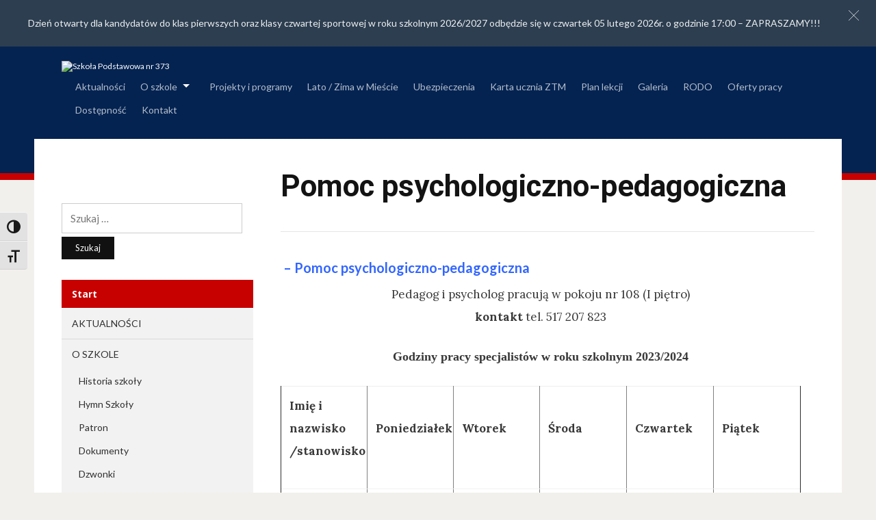

--- FILE ---
content_type: text/html; charset=UTF-8
request_url: http://sp373.srv.pl/o-szkole/pomoc-psychologiczno-pedagogiczna/
body_size: 13363
content:
<!DOCTYPE html>
<html lang="pl-PL">
<head>
<meta charset="UTF-8">
<meta name="viewport" content="width=device-width, initial-scale=1">
<link rel="profile" href="http://gmpg.org/xfn/11">

<title>Pomoc psychologiczno-pedagogiczna &#8211; Szkoła Podstawowa nr 373</title>
<meta name='robots' content='max-image-preview:large' />
<link rel='dns-prefetch' href='//fonts.googleapis.com' />
<link rel="alternate" type="application/rss+xml" title="Szkoła Podstawowa nr 373 &raquo; Kanał z wpisami" href="https://sp373.srv.pl/feed/" />
<link rel="alternate" type="application/rss+xml" title="Szkoła Podstawowa nr 373 &raquo; Kanał z komentarzami" href="https://sp373.srv.pl/comments/feed/" />
<link rel="alternate" title="oEmbed (JSON)" type="application/json+oembed" href="https://sp373.srv.pl/wp-json/oembed/1.0/embed?url=https%3A%2F%2Fsp373.srv.pl%2Fo-szkole%2Fpomoc-psychologiczno-pedagogiczna%2F" />
<link rel="alternate" title="oEmbed (XML)" type="text/xml+oembed" href="https://sp373.srv.pl/wp-json/oembed/1.0/embed?url=https%3A%2F%2Fsp373.srv.pl%2Fo-szkole%2Fpomoc-psychologiczno-pedagogiczna%2F&#038;format=xml" />
<style id='wp-img-auto-sizes-contain-inline-css' type='text/css'>
img:is([sizes=auto i],[sizes^="auto," i]){contain-intrinsic-size:3000px 1500px}
/*# sourceURL=wp-img-auto-sizes-contain-inline-css */
</style>
<style id='wp-emoji-styles-inline-css' type='text/css'>

	img.wp-smiley, img.emoji {
		display: inline !important;
		border: none !important;
		box-shadow: none !important;
		height: 1em !important;
		width: 1em !important;
		margin: 0 0.07em !important;
		vertical-align: -0.1em !important;
		background: none !important;
		padding: 0 !important;
	}
/*# sourceURL=wp-emoji-styles-inline-css */
</style>
<style id='classic-theme-styles-inline-css' type='text/css'>
/*! This file is auto-generated */
.wp-block-button__link{color:#fff;background-color:#32373c;border-radius:9999px;box-shadow:none;text-decoration:none;padding:calc(.667em + 2px) calc(1.333em + 2px);font-size:1.125em}.wp-block-file__button{background:#32373c;color:#fff;text-decoration:none}
/*# sourceURL=/wp-includes/css/classic-themes.min.css */
</style>
<link rel='stylesheet' id='hashabr-block-style-css' href='http://sp373.srv.pl/wp-content/plugins/hashbar-wp-notification-bar/assets/css/block-style-index.css?ver=1.8.0' type='text/css' media='all' />
<link rel='stylesheet' id='hashbar-frontend-css' href='http://sp373.srv.pl/wp-content/plugins/hashbar-wp-notification-bar/assets/css/frontend.css?ver=1.8.0' type='text/css' media='all' />
<link rel='stylesheet' id='ditty-news-ticker-font-css' href='http://sp373.srv.pl/wp-content/plugins/ditty-news-ticker/legacy/inc/static/libs/fontastic/styles.css?ver=3.1.63' type='text/css' media='all' />
<link rel='stylesheet' id='ditty-news-ticker-css' href='http://sp373.srv.pl/wp-content/plugins/ditty-news-ticker/legacy/inc/static/css/style.css?ver=3.1.63' type='text/css' media='all' />
<link rel='stylesheet' id='ditty-displays-css' href='http://sp373.srv.pl/wp-content/plugins/ditty-news-ticker/assets/build/dittyDisplays.css?ver=3.1.63' type='text/css' media='all' />
<link rel='stylesheet' id='ditty-fontawesome-css' href='http://sp373.srv.pl/wp-content/plugins/ditty-news-ticker/includes/libs/fontawesome-6.4.0/css/all.css?ver=6.4.0' type='text/css' media='' />
<link rel='stylesheet' id='pgc-simply-gallery-plugin-lightbox-style-css' href='http://sp373.srv.pl/wp-content/plugins/simply-gallery-block/plugins/pgc_sgb_lightbox.min.style.css?ver=3.3.2' type='text/css' media='all' />
<link rel='stylesheet' id='ui-font-css' href='http://sp373.srv.pl/wp-content/plugins/wp-accessibility/toolbar/fonts/css/a11y-toolbar.css?ver=2.2.6' type='text/css' media='all' />
<link rel='stylesheet' id='wpa-toolbar-css' href='http://sp373.srv.pl/wp-content/plugins/wp-accessibility/toolbar/css/a11y.css?ver=2.2.6' type='text/css' media='all' />
<link rel='stylesheet' id='ui-fontsize.css-css' href='http://sp373.srv.pl/wp-content/plugins/wp-accessibility/toolbar/css/a11y-fontsize.css?ver=2.2.6' type='text/css' media='all' />
<style id='ui-fontsize.css-inline-css' type='text/css'>
html { --wpa-font-size: clamp( 24px, 1.5rem, 36px ); --wpa-h1-size : clamp( 48px, 3rem, 72px ); --wpa-h2-size : clamp( 40px, 2.5rem, 60px ); --wpa-h3-size : clamp( 32px, 2rem, 48px ); --wpa-h4-size : clamp( 28px, 1.75rem, 42px ); --wpa-sub-list-size: 1.1em; --wpa-sub-sub-list-size: 1em; } 
/*# sourceURL=ui-fontsize.css-inline-css */
</style>
<link rel='stylesheet' id='wpa-style-css' href='http://sp373.srv.pl/wp-content/plugins/wp-accessibility/css/wpa-style.css?ver=2.2.6' type='text/css' media='all' />
<style id='wpa-style-inline-css' type='text/css'>
:root { --admin-bar-top : 7px; }
/*# sourceURL=wpa-style-inline-css */
</style>
<link rel='stylesheet' id='edupress-style-css' href='http://sp373.srv.pl/wp-content/themes/edupress/style.css?ver=6.9' type='text/css' media='all' />
<link rel='stylesheet' id='genericons-css' href='http://sp373.srv.pl/wp-content/themes/edupress/genericons/genericons.css?ver=3.3.1' type='text/css' media='all' />
<link rel='stylesheet' id='edupress-webfonts-css' href='//fonts.googleapis.com/css?family=Roboto%3A400%2C700%7CLato%3A400%2C400i%2C700%2C700i%7CLora%3A400%2C400i%2C700%2C700i%7COpen+Sans%3A400%2C700&#038;subset=latin%2Clatin-ext' type='text/css' media='all' />
<link rel='stylesheet' id='tablepress-default-css' href='http://sp373.srv.pl/wp-content/plugins/tablepress/css/build/default.css?ver=3.2.6' type='text/css' media='all' />
<script type="text/javascript" src="http://sp373.srv.pl/wp-includes/js/jquery/jquery.min.js?ver=3.7.1" id="jquery-core-js"></script>
<script type="text/javascript" src="http://sp373.srv.pl/wp-includes/js/jquery/jquery-migrate.min.js?ver=3.4.1" id="jquery-migrate-js"></script>
<script type="text/javascript" id="hashbar-frontend-js-extra">
/* <![CDATA[ */
var hashbar_localize = {"dont_show_bar_after_close":"","notification_display_time":"400","bar_keep_closed":"","cookies_expire_time":"","cookies_expire_type":""};
//# sourceURL=hashbar-frontend-js-extra
/* ]]> */
</script>
<script type="text/javascript" src="http://sp373.srv.pl/wp-content/plugins/hashbar-wp-notification-bar/assets/js/frontend.js?ver=1.8.0" id="hashbar-frontend-js"></script>
<script type="text/javascript" src="http://sp373.srv.pl/wp-content/plugins/hashbar-wp-notification-bar/assets/js/js.cookie.min.js?ver=1.8.0" id="js-cookie-js"></script>
<script type="text/javascript" src="http://sp373.srv.pl/wp-content/themes/edupress/js/jquery.slicknav.min.js" id="jquery-slicknav-js"></script>
<script type="text/javascript" src="http://sp373.srv.pl/wp-content/themes/edupress/js/superfish.min.js" id="jquery-superfish-js"></script>
<script type="text/javascript" src="http://sp373.srv.pl/wp-content/themes/edupress/js/jquery.flexslider.js" id="jquery-flexslider-js"></script>
<link rel="https://api.w.org/" href="https://sp373.srv.pl/wp-json/" /><link rel="alternate" title="JSON" type="application/json" href="https://sp373.srv.pl/wp-json/wp/v2/pages/106" /><link rel="EditURI" type="application/rsd+xml" title="RSD" href="https://sp373.srv.pl/xmlrpc.php?rsd" />
<meta name="generator" content="WordPress 6.9" />
<link rel="canonical" href="https://sp373.srv.pl/o-szkole/pomoc-psychologiczno-pedagogiczna/" />
<link rel='shortlink' href='https://sp373.srv.pl/?p=106' />
<style>charset="utf-8"</style><style>

/* CSS added by Hide Metadata Plugin */

.entry-meta .byline,
			.entry-meta .by-author,
			.entry-header .entry-meta > span.byline,
			.entry-meta .author.vcard {
				display: none;
			}</style>
<noscript><style>.simply-gallery-amp{ display: block !important; }</style></noscript><noscript><style>.sgb-preloader{ display: none !important; }</style></noscript><style id='global-styles-inline-css' type='text/css'>
:root{--wp--preset--aspect-ratio--square: 1;--wp--preset--aspect-ratio--4-3: 4/3;--wp--preset--aspect-ratio--3-4: 3/4;--wp--preset--aspect-ratio--3-2: 3/2;--wp--preset--aspect-ratio--2-3: 2/3;--wp--preset--aspect-ratio--16-9: 16/9;--wp--preset--aspect-ratio--9-16: 9/16;--wp--preset--color--black: #000000;--wp--preset--color--cyan-bluish-gray: #abb8c3;--wp--preset--color--white: #ffffff;--wp--preset--color--pale-pink: #f78da7;--wp--preset--color--vivid-red: #cf2e2e;--wp--preset--color--luminous-vivid-orange: #ff6900;--wp--preset--color--luminous-vivid-amber: #fcb900;--wp--preset--color--light-green-cyan: #7bdcb5;--wp--preset--color--vivid-green-cyan: #00d084;--wp--preset--color--pale-cyan-blue: #8ed1fc;--wp--preset--color--vivid-cyan-blue: #0693e3;--wp--preset--color--vivid-purple: #9b51e0;--wp--preset--gradient--vivid-cyan-blue-to-vivid-purple: linear-gradient(135deg,rgb(6,147,227) 0%,rgb(155,81,224) 100%);--wp--preset--gradient--light-green-cyan-to-vivid-green-cyan: linear-gradient(135deg,rgb(122,220,180) 0%,rgb(0,208,130) 100%);--wp--preset--gradient--luminous-vivid-amber-to-luminous-vivid-orange: linear-gradient(135deg,rgb(252,185,0) 0%,rgb(255,105,0) 100%);--wp--preset--gradient--luminous-vivid-orange-to-vivid-red: linear-gradient(135deg,rgb(255,105,0) 0%,rgb(207,46,46) 100%);--wp--preset--gradient--very-light-gray-to-cyan-bluish-gray: linear-gradient(135deg,rgb(238,238,238) 0%,rgb(169,184,195) 100%);--wp--preset--gradient--cool-to-warm-spectrum: linear-gradient(135deg,rgb(74,234,220) 0%,rgb(151,120,209) 20%,rgb(207,42,186) 40%,rgb(238,44,130) 60%,rgb(251,105,98) 80%,rgb(254,248,76) 100%);--wp--preset--gradient--blush-light-purple: linear-gradient(135deg,rgb(255,206,236) 0%,rgb(152,150,240) 100%);--wp--preset--gradient--blush-bordeaux: linear-gradient(135deg,rgb(254,205,165) 0%,rgb(254,45,45) 50%,rgb(107,0,62) 100%);--wp--preset--gradient--luminous-dusk: linear-gradient(135deg,rgb(255,203,112) 0%,rgb(199,81,192) 50%,rgb(65,88,208) 100%);--wp--preset--gradient--pale-ocean: linear-gradient(135deg,rgb(255,245,203) 0%,rgb(182,227,212) 50%,rgb(51,167,181) 100%);--wp--preset--gradient--electric-grass: linear-gradient(135deg,rgb(202,248,128) 0%,rgb(113,206,126) 100%);--wp--preset--gradient--midnight: linear-gradient(135deg,rgb(2,3,129) 0%,rgb(40,116,252) 100%);--wp--preset--font-size--small: 13px;--wp--preset--font-size--medium: 20px;--wp--preset--font-size--large: 36px;--wp--preset--font-size--x-large: 42px;--wp--preset--spacing--20: 0.44rem;--wp--preset--spacing--30: 0.67rem;--wp--preset--spacing--40: 1rem;--wp--preset--spacing--50: 1.5rem;--wp--preset--spacing--60: 2.25rem;--wp--preset--spacing--70: 3.38rem;--wp--preset--spacing--80: 5.06rem;--wp--preset--shadow--natural: 6px 6px 9px rgba(0, 0, 0, 0.2);--wp--preset--shadow--deep: 12px 12px 50px rgba(0, 0, 0, 0.4);--wp--preset--shadow--sharp: 6px 6px 0px rgba(0, 0, 0, 0.2);--wp--preset--shadow--outlined: 6px 6px 0px -3px rgb(255, 255, 255), 6px 6px rgb(0, 0, 0);--wp--preset--shadow--crisp: 6px 6px 0px rgb(0, 0, 0);}:where(.is-layout-flex){gap: 0.5em;}:where(.is-layout-grid){gap: 0.5em;}body .is-layout-flex{display: flex;}.is-layout-flex{flex-wrap: wrap;align-items: center;}.is-layout-flex > :is(*, div){margin: 0;}body .is-layout-grid{display: grid;}.is-layout-grid > :is(*, div){margin: 0;}:where(.wp-block-columns.is-layout-flex){gap: 2em;}:where(.wp-block-columns.is-layout-grid){gap: 2em;}:where(.wp-block-post-template.is-layout-flex){gap: 1.25em;}:where(.wp-block-post-template.is-layout-grid){gap: 1.25em;}.has-black-color{color: var(--wp--preset--color--black) !important;}.has-cyan-bluish-gray-color{color: var(--wp--preset--color--cyan-bluish-gray) !important;}.has-white-color{color: var(--wp--preset--color--white) !important;}.has-pale-pink-color{color: var(--wp--preset--color--pale-pink) !important;}.has-vivid-red-color{color: var(--wp--preset--color--vivid-red) !important;}.has-luminous-vivid-orange-color{color: var(--wp--preset--color--luminous-vivid-orange) !important;}.has-luminous-vivid-amber-color{color: var(--wp--preset--color--luminous-vivid-amber) !important;}.has-light-green-cyan-color{color: var(--wp--preset--color--light-green-cyan) !important;}.has-vivid-green-cyan-color{color: var(--wp--preset--color--vivid-green-cyan) !important;}.has-pale-cyan-blue-color{color: var(--wp--preset--color--pale-cyan-blue) !important;}.has-vivid-cyan-blue-color{color: var(--wp--preset--color--vivid-cyan-blue) !important;}.has-vivid-purple-color{color: var(--wp--preset--color--vivid-purple) !important;}.has-black-background-color{background-color: var(--wp--preset--color--black) !important;}.has-cyan-bluish-gray-background-color{background-color: var(--wp--preset--color--cyan-bluish-gray) !important;}.has-white-background-color{background-color: var(--wp--preset--color--white) !important;}.has-pale-pink-background-color{background-color: var(--wp--preset--color--pale-pink) !important;}.has-vivid-red-background-color{background-color: var(--wp--preset--color--vivid-red) !important;}.has-luminous-vivid-orange-background-color{background-color: var(--wp--preset--color--luminous-vivid-orange) !important;}.has-luminous-vivid-amber-background-color{background-color: var(--wp--preset--color--luminous-vivid-amber) !important;}.has-light-green-cyan-background-color{background-color: var(--wp--preset--color--light-green-cyan) !important;}.has-vivid-green-cyan-background-color{background-color: var(--wp--preset--color--vivid-green-cyan) !important;}.has-pale-cyan-blue-background-color{background-color: var(--wp--preset--color--pale-cyan-blue) !important;}.has-vivid-cyan-blue-background-color{background-color: var(--wp--preset--color--vivid-cyan-blue) !important;}.has-vivid-purple-background-color{background-color: var(--wp--preset--color--vivid-purple) !important;}.has-black-border-color{border-color: var(--wp--preset--color--black) !important;}.has-cyan-bluish-gray-border-color{border-color: var(--wp--preset--color--cyan-bluish-gray) !important;}.has-white-border-color{border-color: var(--wp--preset--color--white) !important;}.has-pale-pink-border-color{border-color: var(--wp--preset--color--pale-pink) !important;}.has-vivid-red-border-color{border-color: var(--wp--preset--color--vivid-red) !important;}.has-luminous-vivid-orange-border-color{border-color: var(--wp--preset--color--luminous-vivid-orange) !important;}.has-luminous-vivid-amber-border-color{border-color: var(--wp--preset--color--luminous-vivid-amber) !important;}.has-light-green-cyan-border-color{border-color: var(--wp--preset--color--light-green-cyan) !important;}.has-vivid-green-cyan-border-color{border-color: var(--wp--preset--color--vivid-green-cyan) !important;}.has-pale-cyan-blue-border-color{border-color: var(--wp--preset--color--pale-cyan-blue) !important;}.has-vivid-cyan-blue-border-color{border-color: var(--wp--preset--color--vivid-cyan-blue) !important;}.has-vivid-purple-border-color{border-color: var(--wp--preset--color--vivid-purple) !important;}.has-vivid-cyan-blue-to-vivid-purple-gradient-background{background: var(--wp--preset--gradient--vivid-cyan-blue-to-vivid-purple) !important;}.has-light-green-cyan-to-vivid-green-cyan-gradient-background{background: var(--wp--preset--gradient--light-green-cyan-to-vivid-green-cyan) !important;}.has-luminous-vivid-amber-to-luminous-vivid-orange-gradient-background{background: var(--wp--preset--gradient--luminous-vivid-amber-to-luminous-vivid-orange) !important;}.has-luminous-vivid-orange-to-vivid-red-gradient-background{background: var(--wp--preset--gradient--luminous-vivid-orange-to-vivid-red) !important;}.has-very-light-gray-to-cyan-bluish-gray-gradient-background{background: var(--wp--preset--gradient--very-light-gray-to-cyan-bluish-gray) !important;}.has-cool-to-warm-spectrum-gradient-background{background: var(--wp--preset--gradient--cool-to-warm-spectrum) !important;}.has-blush-light-purple-gradient-background{background: var(--wp--preset--gradient--blush-light-purple) !important;}.has-blush-bordeaux-gradient-background{background: var(--wp--preset--gradient--blush-bordeaux) !important;}.has-luminous-dusk-gradient-background{background: var(--wp--preset--gradient--luminous-dusk) !important;}.has-pale-ocean-gradient-background{background: var(--wp--preset--gradient--pale-ocean) !important;}.has-electric-grass-gradient-background{background: var(--wp--preset--gradient--electric-grass) !important;}.has-midnight-gradient-background{background: var(--wp--preset--gradient--midnight) !important;}.has-small-font-size{font-size: var(--wp--preset--font-size--small) !important;}.has-medium-font-size{font-size: var(--wp--preset--font-size--medium) !important;}.has-large-font-size{font-size: var(--wp--preset--font-size--large) !important;}.has-x-large-font-size{font-size: var(--wp--preset--font-size--x-large) !important;}
/*# sourceURL=global-styles-inline-css */
</style>
</head>

<body class="wp-singular page-template-default page page-id-106 page-child parent-pageid-11 wp-custom-logo wp-theme-edupress group-blog comments-closed">

<div id="container">

	<a class="skip-link screen-reader-text" href="#site-main">Skip to content</a>
	<header class="site-header clearfix" role="banner">
	
		<div class="wrapper wrapper-header clearfix">

			<div id="site-header-main">
			
				<div class="site-branding clearfix">
					<a href="https://sp373.srv.pl/" class="custom-logo-link" rel="home"><img width="1874" height="540" src="https://sp373.srv.pl/wp-content/uploads/2018/04/373LOGO_CYTAT_2.jpg" class="custom-logo" alt="Szkoła Podstawowa nr 373" decoding="async" fetchpriority="high" srcset="https://sp373.srv.pl/wp-content/uploads/2018/04/373LOGO_CYTAT_2.jpg 1874w, https://sp373.srv.pl/wp-content/uploads/2018/04/373LOGO_CYTAT_2-300x86.jpg 300w, https://sp373.srv.pl/wp-content/uploads/2018/04/373LOGO_CYTAT_2-768x221.jpg 768w, https://sp373.srv.pl/wp-content/uploads/2018/04/373LOGO_CYTAT_2-1024x295.jpg 1024w" sizes="(max-width: 1874px) 100vw, 1874px" /></a>				</div><!-- .site-branding -->
	
					
			</div><!-- #site-header-main -->

	        	        <div id="site-header-navigation">
	
		        <div class="navbar-header">

					<div id="menu-main-slick" class="menu-start-container"><ul id="menu-slide-in" class="menu"><li id="menu-item-75" class="menu-item menu-item-type-taxonomy menu-item-object-category menu-item-75"><a href="https://sp373.srv.pl/category/aktualnosci/">Aktualności</a></li>
<li id="menu-item-21" class="menu-item menu-item-type-post_type menu-item-object-page current-page-ancestor current-menu-ancestor current-menu-parent current-page-parent current_page_parent current_page_ancestor menu-item-has-children menu-item-21"><a href="https://sp373.srv.pl/o-szkole/">O szkole</a>
<ul class="sub-menu">
	<li id="menu-item-22" class="menu-item menu-item-type-post_type menu-item-object-page menu-item-22"><a href="https://sp373.srv.pl/o-szkole/historia-szkoly/">Historia szkoły</a></li>
	<li id="menu-item-10121" class="menu-item menu-item-type-post_type menu-item-object-page menu-item-10121"><a href="https://sp373.srv.pl/hymn-szkoly/">Hymn Szkoły</a></li>
	<li id="menu-item-33" class="menu-item menu-item-type-post_type menu-item-object-page menu-item-33"><a href="https://sp373.srv.pl/o-szkole/patron/">Patron</a></li>
	<li id="menu-item-71" class="menu-item menu-item-type-post_type menu-item-object-page menu-item-71"><a href="https://sp373.srv.pl/o-szkole/dokumenty/">Dokumenty</a></li>
	<li id="menu-item-70" class="menu-item menu-item-type-post_type menu-item-object-page menu-item-70"><a href="https://sp373.srv.pl/o-szkole/dzwonki/">Dzwonki</a></li>
	<li id="menu-item-69" class="menu-item menu-item-type-post_type menu-item-object-page menu-item-69"><a href="https://sp373.srv.pl/o-szkole/stolowka/">Stołówka</a></li>
	<li id="menu-item-140" class="menu-item menu-item-type-post_type menu-item-object-page menu-item-140"><a href="https://sp373.srv.pl/o-szkole/biblioteka/">Biblioteka</a></li>
	<li id="menu-item-7216" class="menu-item menu-item-type-post_type menu-item-object-page menu-item-7216"><a href="https://sp373.srv.pl/boisko/">Boisko</a></li>
	<li id="menu-item-143" class="menu-item menu-item-type-post_type menu-item-object-page menu-item-143"><a href="https://sp373.srv.pl/o-szkole/zajecia-pozalekcyjne/">Zajęcia pozalekcyjne</a></li>
	<li id="menu-item-141" class="menu-item menu-item-type-post_type menu-item-object-page current-menu-item page_item page-item-106 current_page_item menu-item-141"><a href="https://sp373.srv.pl/o-szkole/pomoc-psychologiczno-pedagogiczna/" aria-current="page">Pomoc psychologiczno-pedagogiczna</a></li>
	<li id="menu-item-10145" class="menu-item menu-item-type-post_type menu-item-object-page menu-item-10145"><a href="https://sp373.srv.pl/kadra-pedagogiczna-2025-2026/">Kadra pedagogiczna 2025/2026</a></li>
	<li id="menu-item-10142" class="menu-item menu-item-type-post_type menu-item-object-page menu-item-10142"><a href="https://sp373.srv.pl/wychowawcy-w-roku-szkolnym-2025-2026/">Wychowawcy w roku szkolnym 2025/2026</a></li>
	<li id="menu-item-10137" class="menu-item menu-item-type-post_type menu-item-object-page menu-item-10137"><a href="https://sp373.srv.pl/kalendarz-roku-szkolnego-2025-2026/">Kalendarz roku szkolnego 2025/2026</a></li>
	<li id="menu-item-10140" class="menu-item menu-item-type-post_type menu-item-object-page menu-item-10140"><a href="https://sp373.srv.pl/terminarz-spotkan-z-rodzicami-2025-2026/">Terminarz spotkań z Rodzicami 2025/2026</a></li>
</ul>
</li>
<li id="menu-item-142" class="menu-item menu-item-type-post_type menu-item-object-page menu-item-142"><a href="https://sp373.srv.pl/o-szkole/projekty-i-programy/">Projekty i programy</a></li>
<li id="menu-item-944" class="menu-item menu-item-type-taxonomy menu-item-object-category menu-item-944"><a href="https://sp373.srv.pl/category/lato-zima-w-miescie/">Lato / Zima w Mieście</a></li>
<li id="menu-item-10132" class="menu-item menu-item-type-post_type menu-item-object-page menu-item-10132"><a href="https://sp373.srv.pl/o-szkole/ubezpieczenia-na-rok-szkolny-2024-2025/">Ubezpieczenia</a></li>
<li id="menu-item-5927" class="menu-item menu-item-type-post_type menu-item-object-page menu-item-5927"><a href="https://sp373.srv.pl/karta-ucznia/">Karta ucznia ZTM</a></li>
<li id="menu-item-99" class="menu-item menu-item-type-custom menu-item-object-custom menu-item-99"><a target="_blank" href="http://gim18.edupage.org/timetable/">Plan lekcji</a></li>
<li id="menu-item-44" class="menu-item menu-item-type-custom menu-item-object-custom menu-item-44"><a target="_blank" href="https://sp373.srv.pl/galeria/">Galeria</a></li>
<li id="menu-item-1527" class="menu-item menu-item-type-post_type menu-item-object-page menu-item-1527"><a href="https://sp373.srv.pl/rodo/">RODO</a></li>
<li id="menu-item-6746" class="menu-item menu-item-type-post_type menu-item-object-page menu-item-6746"><a href="https://sp373.srv.pl/oferty-pracy/">Oferty pracy</a></li>
<li id="menu-item-8812" class="menu-item menu-item-type-post_type menu-item-object-page menu-item-8812"><a href="https://sp373.srv.pl/dostepnosc/">Dostępność</a></li>
<li id="menu-item-32" class="menu-item menu-item-type-post_type menu-item-object-page menu-item-32"><a href="https://sp373.srv.pl/kontakt/">Kontakt</a></li>
</ul></div>
		        </div><!-- .navbar-header -->
		
				<nav id="menu-main" role="navigation">
					<ul id="menu-main-menu" class="navbar-nav dropdown sf-menu clearfix"><li class="menu-item menu-item-type-taxonomy menu-item-object-category menu-item-75"><a href="https://sp373.srv.pl/category/aktualnosci/">Aktualności</a></li>
<li class="menu-item menu-item-type-post_type menu-item-object-page current-page-ancestor current-menu-ancestor current-menu-parent current-page-parent current_page_parent current_page_ancestor menu-item-has-children menu-item-21"><a href="https://sp373.srv.pl/o-szkole/">O szkole</a>
<ul class="sub-menu">
	<li class="menu-item menu-item-type-post_type menu-item-object-page menu-item-22"><a href="https://sp373.srv.pl/o-szkole/historia-szkoly/">Historia szkoły</a></li>
	<li class="menu-item menu-item-type-post_type menu-item-object-page menu-item-10121"><a href="https://sp373.srv.pl/hymn-szkoly/">Hymn Szkoły</a></li>
	<li class="menu-item menu-item-type-post_type menu-item-object-page menu-item-33"><a href="https://sp373.srv.pl/o-szkole/patron/">Patron</a></li>
	<li class="menu-item menu-item-type-post_type menu-item-object-page menu-item-71"><a href="https://sp373.srv.pl/o-szkole/dokumenty/">Dokumenty</a></li>
	<li class="menu-item menu-item-type-post_type menu-item-object-page menu-item-70"><a href="https://sp373.srv.pl/o-szkole/dzwonki/">Dzwonki</a></li>
	<li class="menu-item menu-item-type-post_type menu-item-object-page menu-item-69"><a href="https://sp373.srv.pl/o-szkole/stolowka/">Stołówka</a></li>
	<li class="menu-item menu-item-type-post_type menu-item-object-page menu-item-140"><a href="https://sp373.srv.pl/o-szkole/biblioteka/">Biblioteka</a></li>
	<li class="menu-item menu-item-type-post_type menu-item-object-page menu-item-7216"><a href="https://sp373.srv.pl/boisko/">Boisko</a></li>
	<li class="menu-item menu-item-type-post_type menu-item-object-page menu-item-143"><a href="https://sp373.srv.pl/o-szkole/zajecia-pozalekcyjne/">Zajęcia pozalekcyjne</a></li>
	<li class="menu-item menu-item-type-post_type menu-item-object-page current-menu-item page_item page-item-106 current_page_item menu-item-141"><a href="https://sp373.srv.pl/o-szkole/pomoc-psychologiczno-pedagogiczna/" aria-current="page">Pomoc psychologiczno-pedagogiczna</a></li>
	<li class="menu-item menu-item-type-post_type menu-item-object-page menu-item-10145"><a href="https://sp373.srv.pl/kadra-pedagogiczna-2025-2026/">Kadra pedagogiczna 2025/2026</a></li>
	<li class="menu-item menu-item-type-post_type menu-item-object-page menu-item-10142"><a href="https://sp373.srv.pl/wychowawcy-w-roku-szkolnym-2025-2026/">Wychowawcy w roku szkolnym 2025/2026</a></li>
	<li class="menu-item menu-item-type-post_type menu-item-object-page menu-item-10137"><a href="https://sp373.srv.pl/kalendarz-roku-szkolnego-2025-2026/">Kalendarz roku szkolnego 2025/2026</a></li>
	<li class="menu-item menu-item-type-post_type menu-item-object-page menu-item-10140"><a href="https://sp373.srv.pl/terminarz-spotkan-z-rodzicami-2025-2026/">Terminarz spotkań z Rodzicami 2025/2026</a></li>
</ul>
</li>
<li class="menu-item menu-item-type-post_type menu-item-object-page menu-item-142"><a href="https://sp373.srv.pl/o-szkole/projekty-i-programy/">Projekty i programy</a></li>
<li class="menu-item menu-item-type-taxonomy menu-item-object-category menu-item-944"><a href="https://sp373.srv.pl/category/lato-zima-w-miescie/">Lato / Zima w Mieście</a></li>
<li class="menu-item menu-item-type-post_type menu-item-object-page menu-item-10132"><a href="https://sp373.srv.pl/o-szkole/ubezpieczenia-na-rok-szkolny-2024-2025/">Ubezpieczenia</a></li>
<li class="menu-item menu-item-type-post_type menu-item-object-page menu-item-5927"><a href="https://sp373.srv.pl/karta-ucznia/">Karta ucznia ZTM</a></li>
<li class="menu-item menu-item-type-custom menu-item-object-custom menu-item-99"><a target="_blank" href="http://gim18.edupage.org/timetable/">Plan lekcji</a></li>
<li class="menu-item menu-item-type-custom menu-item-object-custom menu-item-44"><a target="_blank" href="https://sp373.srv.pl/galeria/">Galeria</a></li>
<li class="menu-item menu-item-type-post_type menu-item-object-page menu-item-1527"><a href="https://sp373.srv.pl/rodo/">RODO</a></li>
<li class="menu-item menu-item-type-post_type menu-item-object-page menu-item-6746"><a href="https://sp373.srv.pl/oferty-pracy/">Oferty pracy</a></li>
<li class="menu-item menu-item-type-post_type menu-item-object-page menu-item-8812"><a href="https://sp373.srv.pl/dostepnosc/">Dostępność</a></li>
<li class="menu-item menu-item-type-post_type menu-item-object-page menu-item-32"><a href="https://sp373.srv.pl/kontakt/">Kontakt</a></li>
</ul>				</nav><!-- #menu-main -->
				<!--
							-->
			</div><!-- #site-header-navigation -->
						
		</div><!-- .wrapper .wrapper-header .clearfix -->

	</header><!-- .site-header -->
	<div id="site-main" class="content-home">

		<div class="wrapper wrapper-main clearfix">
		
			<div class="wrapper-frame clearfix">
			
				<main id="site-content" class="site-main" role="main">
				
										
					<div class="site-content-wrapper clearfix">
	
						
						
<article id="post-106" class="post-106 page type-page status-publish hentry">

	<header class="ilovewp-page-intro ilovewp-page-inner">
		<h1 class="title-page">Pomoc psychologiczno-pedagogiczna</h1>
	</header><!-- .ilovewp-page-intro -->

	<div class="post-single clearfix">

		<h4><span style="color: #3366ff;"><em> </em></span><strong><span style="color: #3366ff;">&#8211; Pomoc psychologiczno-pedagogiczna</span><br />
</strong></h4>
<p style="text-align: center;">Pedagog i psycholog pracują w pokoju nr 108 (I piętro)<br />
<strong>kontakt</strong> tel. 517 207 823</p>
<p align="center"><span style="font-family: Times New Roman, serif;"><span style="font-size: large;"><b>Godziny pracy specjalistów w roku szkolnym 2023/2024</b></span></span></p>
<table border="1" cellspacing="0" cellpadding="7">
<tbody>
<tr >
<td>
<p ><b>Imię i nazwisko /stanowisko</b></p>
</td>
<td>
<p ><b>Poniedziałek</b></p>
</td>
<td>
<p ><b>Wtorek </b></p>
</td>
<td>
<p ><b>Środa </b></p>
</td>
<td>
<p ><b>Czwartek </b></p>
</td>
<td>
<p ><b>Piątek </b></p>
</td>
</tr>
<tr >
<td>
<p ><b>Anna Ratajczyk <br />
pedagog</b></p>
</td>
<td>
<p >11.30-15.30</p>
</td>
<td>
<p >07.30-14.30</p>
<p >14.30-16.30  zaj.indyw.</p>
</td>
<td>
<p >10.00-15.30</p>
</td>
<td>
<p >08.30-10.30 zaj.indyw.</p>
<p >10.30-13.30</p>
</td>
<td>
<p >09.00-11.30</p>
</td>
</tr>
<tr >
<td>
<p ><b>Magdalena Lisiak<br />
psycholog</b></p>
</td>
<td>
<p >08.00-09.30</p>
<p >09.30-11.30 zaj.indyw.</p>
<p >11.30-15.30</p>
</td>
<td>
<p >08.00-13.00</p>
</td>
<td>
<p >08.00-09.00 zaj.indyw.</p>
<p >09.00-13.30</p>
<p >13.30-14.30 zaj.indyw.</p>
<p >14.30-15.30</p>
</td>
<td>
<p >10.30-15.30</p>
</td>
<td>
<p >10.30-11.30</p>
<p >11.30-14.30 zaj.indyw.</p>
</td>
</tr>
<tr >
<td>
<p ><b>Adrianna Barańska<br />
pedagog specjalny</b></p>
</td>
<td>
<p >9:35-10:35</p>
<p >12:35-13:35</p>
</td>
<td>
<p >12:35-14:35 zaj.gr.</p>
<p >14:35-15:35 </p>
</td>
<td>
<p >14:35-15:35</p>
</td>
<td>
<p >8:45-10:45</p>
<p >10:45-11:45 zaj.indyw.</p>
</td>
<td>
<p >11:30-12:30</p>
</td>
</tr>
<tr >
<td>
<p ><b>Magdalena Pyrgiel<br />
pedagog specjalny</b></p>
</td>
<td>
<p >8:00-12:15</p>
</td>
<td>
<p >08.50-10:45 </p>
<p >10:45 -12:50 zaj.indyw.</p>
<p >12:50-14:35</p>
</td>
<td>
<p >08:50- 15:30</p>
</td>
<td>
<p >08.50-12:35</p>
</td>
<td>
<p >08:50-14:35</p>
</td>
</tr>
<tr >
<td>
<p ><b>Karolina Młynek<br />
logopeda</b></p>
</td>
<td>
<p >9:40-10:40 zaj.indyw.</p>
<p >10:45-11.30 gr. 3c</p>
<p >11:40-12:40 zaj.indyw.</p>
</td>
<td>
<p >&#8212;&#8212;&#8212;-</p>
</td>
<td>
<p >&#8212;&#8212;&#8212;-</p>
</td>
<td>
<p >9:50-10:35 gr. 2a</p>
<p >10:45-11:30 gr. 2c</p>
<p >11:50-12:35 gr. 3c</p>
<p >12:45-13.30 gr. 1b</p>
</td>
<td>
<p >7:55-8:40 gr. 5a</p>
<p >8:45-9:45 zaj.indyw.</p>
<p >9:50-10:35 gr.2b</p>
<p >10:40-11:40 zaj.indyw.</p>
<p >11:50-12:35 gr. 1c</p>
</td>
</tr>
<tr >
<td>
<p ><b>Marta Binder<br />
terapeuta pedagogiczny</b></p>
</td>
<td>
<p >9:50-10:35 gr. 1d</p>
<p >10:45-11:30 gr. 2c</p>
</td>
<td>
<p >8:50-9:35 gr. 4a</p>
<p >9:50-10:35 gr. 5c</p>
<p >10:40-11:40 zaj.indyw.</p>
<p >12:50-13:35 gr. 1b</p>
</td>
<td>
<p >&#8212;&#8212;&#8212;-</p>
</td>
<td>
<p >9:50-10:35 gr. 1c</p>
<p >10:50-11:35 gr. 6c</p>
<p >12:50-13.35gr. 3a</p>
</td>
<td>
<p >&#8212;&#8212;&#8212;-</p>
</td>
</tr>
<tr >
<td>
<p ><b>Emilia Budzińska<br />
terapeuta pedagogiczny</b></p>
</td>
<td>
<p >10:45-11:30 gr. 3c</p>
<p >11:50-12:50 zaj.indyw.</p>
</td>
<td>
<p >11:50-12:35 gr. 2a</p>
<p >12:50-13:35 gr. 5b</p>
</td>
<td>
<p >15:40-16:25 <br />co drugi tydzień <br />gr. 7a, 7b, 8a, 8b</p>
</td>
<td>
<p >9:35-10:35 zaj.indyw. </p>
<p >10:45-11:30 gr. 2b</p>
</td>
<td>
<p >&#8212;&#8212;&#8212;-</p>
</td>
</tr>
<tr >
<td>
<p ><b>Izabela Erkan<br />
terapeuta pedagogiczny</b></p>
</td>
<td>
<p >8:50-9:35 gr. 6b</p>
<p >9:35-10:35 zaj.indyw.</p>
</td>
<td>
<p >&#8212;&#8212;&#8212;-</p>
</td>
<td>
<p >9:15-10:15 zaj.indyw.</p>
<p >10:25-11:25 zaj.indyw.</p>
</td>
<td>
<p >&#8212;&#8212;&#8212;-</p>
</td>
<td>
<p >9:50-10:35 gr. 5d</p>
</td>
</tr>
<tr >
<td>
<p ><b>Marzena Mikos<br />
terapeuta pedagogiczny</b></p>
</td>
<td>
<p >&#8212;&#8212;&#8212;-</p>
</td>
<td>
<p >10:45-11:30 gr. 1a</p>
<p >11:50-12:35 gr. 5a</p>
</td>
<td>
<p >12:50-13:35 gr. 3b</p>
<p >13:30-14:35 gr. 4s</p>
</td>
<td>
<p >8:50-9:35 gr. 4b</p>
</td>
<td>
<p >&#8212;&#8212;&#8212;-</p>
</td>
</tr>
</tbody>
</table>
<p style="text-align: center;"><span style="color: #ff0000;">*Jeśli chcą Państwo spotkać się ze specjalistami uprzejmie prosimy<br />
o wcześniejsze umawianie się za pośrednictwem Librusa lub telefonicznie.</span></p>
<ul>
<li><strong>Zasady udzielania pomocy psychologiczno –pedagogicznej</strong></li>
</ul>
<p style="text-align: center;"><a href="https://sp373.srv.pl/wp-content/uploads/2017/10/ZASADY_PPP_SP373.pdf">ZASADY_PPP_SP373 (plik pdf)</a></p>
<h4><span style="color: #3366ff;"><em> </em><strong>&#8211; Profilaktyka</strong></span></h4>
<p>Szanowni Rodzice, drodzy Uczniowie,<br />
czas zdalnej nauki jest trudny dla wszystkich, najbardziej dla nastolatków. Dlatego z myślą o nas wszystkich przygotowana została ulotka z informacjami na temat dostępnej pomocy. Prosimy o zapoznanie się.</p>
<p><a href="https://sp373.srv.pl/wp-content/uploads/2021/02/Pomoc-Psychologiczno-Pedagogiczna-dla-uczniów-i-rodziców-w-SP373.pdf">Pomoc Psychologiczno &#8211; Pedagogiczna dla uczniów i rodziców w SP373(pdf)</a></p>
<p style="text-align: right;">Warszawa, dnia 26.02.2021</p>
<ul>
<li><strong>Informacje dla rodziców</strong></li>
</ul>
<p>RODZICE WOBEC ZAGROŻEŃ SUBSTANCJAMI PSYCHOAKTYWNYMI</p>
<p>Gdzie szukać pomocy?</p>
<ul>
<li>Antynarkotykowy telefon zaufania – 801 199 990 (czynny codziennie w godz. 16—21)</li>
<li>Antynarkotykowa Poradnia Internetowa – www.narkomania.org.pl</li>
</ul>
<p>Polecamy zapoznanie się materiałami edukacyjnymi znajdującymi się na stronie Krajowego Biura do Spraw Przeciwdziałania Narkomanii: <a href="http://kbpn.gov.pl" target="_blank" rel="noopener noreferrer">kbpn.gov.pl</a></p>
<p>Polecamy zapoznanie się materiałami dotyczącymi problemu uzależnienia od alkoholu na stronach internetowych:</p>
<ul>
<li><a href="http://alkoholizm.eu/" target="_blank" rel="noopener noreferrer">http://alkoholizm.eu/</a></li>
<li><a href="http://www.parpa.pl/" target="_blank" rel="noopener noreferrer">http://www.parpa.pl/</a> &#8211; Państwowa Agencja Rozwiązywania Problemów Alkoholowych</li>
</ul>
<p>Przydatne adresy i pliki pdf</p>
<ul>
<li><a href="http://www.gim18.srv.pl/images/2014-15/pliki/bezplatna_PPP.pdf"><strong>Bezpłatna pomoc psychologiczno &#8211; pedagogiczna</strong></a></li>
<li><a href="http://www.gim18.srv.pl/images/2014-15/pliki/olu.pdf"><strong>Ośrodki leczenia uzależnień</strong></a></li>
<li><a href="http://www.gim18.srv.pl/images/2014-15/pliki/TelefonyZaufaniawW.pdf"><strong>Telefony zaufania w Warszawie</strong></a></li>
</ul>
<p>Depresja &#8211; <a href="https://sp373.srv.pl/depresja-broszura-dla-rodzicow/">Depresja &#8211; Broszura dla Rodziców</a></p>
<ul>
<li><strong>Informacje dla uczniów</strong></li>
</ul>
<p><strong> </strong>Przydatne adresy: <a href="http://www.gim18.srv.pl/images/2014-15/pliki/telefonyZaufaniadM.pdf"><strong>Telefony zaufania dla młodzieży w Warszawie</strong></a></p>
<ul>
<li><strong>Przepisy prawne </strong></li>
</ul>
<p>NIELETNI W ŚWIETLE OBOWIĄZUJĄCEGO PRAWA</p>
<p><em>Załącznik &#8211; Konsekwencje wynikające z naruszania przepisów ustawy o przeciwdziałaniu narkomanii: <a href="https://sp373.srv.pl/wp-content/uploads/2017/10/Konsekwencje_prawne_wynikające_z_naruszania_przepisów.pdf">Konsekwencje_prawne_wynikające_z_naruszania_przepisów</a>_plik pdf</em></p>

		
	</div><!-- .post-single -->

</article><!-- #post-106 -->						
												
					</div><!-- .site-content-wrapper .clearfix -->
				
									
				</main><!-- #site-content -->
				
				
<aside id="site-aside" role="complementary">

	<div class="site-aside-wrapper clearfix">
	
		<div id="media_image-2" class="widget widget_media_image"><img width="255" height="300" src="https://sp373.srv.pl/wp-content/uploads/2017/11/godlo_polski-255x300.png" class="image wp-image-669  attachment-medium size-medium" alt="" style="max-width: 100%; height: auto;" decoding="async" loading="lazy" srcset="https://sp373.srv.pl/wp-content/uploads/2017/11/godlo_polski-255x300.png 255w, https://sp373.srv.pl/wp-content/uploads/2017/11/godlo_polski.png 509w" sizes="auto, (max-width: 255px) 100vw, 255px" /></div><div id="search-2" class="widget widget_search"><form role="search" method="get" class="search-form" action="https://sp373.srv.pl/">
				<label>
					<span class="screen-reader-text">Szukaj:</span>
					<input type="search" class="search-field" placeholder="Szukaj &hellip;" value="" name="s" />
				</label>
				<input type="submit" class="search-submit" value="Szukaj" />
			</form></div><div id="nav_menu-3" class="widget widget_nav_menu"><p class="widget-title">Start</p><div class="menu-start-container"><ul id="menu-start" class="menu"><li class="menu-item menu-item-type-taxonomy menu-item-object-category menu-item-75"><a href="https://sp373.srv.pl/category/aktualnosci/">Aktualności</a></li>
<li class="menu-item menu-item-type-post_type menu-item-object-page current-page-ancestor current-menu-ancestor current-menu-parent current-page-parent current_page_parent current_page_ancestor menu-item-has-children menu-item-21"><a href="https://sp373.srv.pl/o-szkole/">O szkole</a>
<ul class="sub-menu">
	<li class="menu-item menu-item-type-post_type menu-item-object-page menu-item-22"><a href="https://sp373.srv.pl/o-szkole/historia-szkoly/">Historia szkoły</a></li>
	<li class="menu-item menu-item-type-post_type menu-item-object-page menu-item-10121"><a href="https://sp373.srv.pl/hymn-szkoly/">Hymn Szkoły</a></li>
	<li class="menu-item menu-item-type-post_type menu-item-object-page menu-item-33"><a href="https://sp373.srv.pl/o-szkole/patron/">Patron</a></li>
	<li class="menu-item menu-item-type-post_type menu-item-object-page menu-item-71"><a href="https://sp373.srv.pl/o-szkole/dokumenty/">Dokumenty</a></li>
	<li class="menu-item menu-item-type-post_type menu-item-object-page menu-item-70"><a href="https://sp373.srv.pl/o-szkole/dzwonki/">Dzwonki</a></li>
	<li class="menu-item menu-item-type-post_type menu-item-object-page menu-item-69"><a href="https://sp373.srv.pl/o-szkole/stolowka/">Stołówka</a></li>
	<li class="menu-item menu-item-type-post_type menu-item-object-page menu-item-140"><a href="https://sp373.srv.pl/o-szkole/biblioteka/">Biblioteka</a></li>
	<li class="menu-item menu-item-type-post_type menu-item-object-page menu-item-7216"><a href="https://sp373.srv.pl/boisko/">Boisko</a></li>
	<li class="menu-item menu-item-type-post_type menu-item-object-page menu-item-143"><a href="https://sp373.srv.pl/o-szkole/zajecia-pozalekcyjne/">Zajęcia pozalekcyjne</a></li>
	<li class="menu-item menu-item-type-post_type menu-item-object-page current-menu-item page_item page-item-106 current_page_item menu-item-141"><a href="https://sp373.srv.pl/o-szkole/pomoc-psychologiczno-pedagogiczna/" aria-current="page">Pomoc psychologiczno-pedagogiczna</a></li>
	<li class="menu-item menu-item-type-post_type menu-item-object-page menu-item-10145"><a href="https://sp373.srv.pl/kadra-pedagogiczna-2025-2026/">Kadra pedagogiczna 2025/2026</a></li>
	<li class="menu-item menu-item-type-post_type menu-item-object-page menu-item-10142"><a href="https://sp373.srv.pl/wychowawcy-w-roku-szkolnym-2025-2026/">Wychowawcy w roku szkolnym 2025/2026</a></li>
	<li class="menu-item menu-item-type-post_type menu-item-object-page menu-item-10137"><a href="https://sp373.srv.pl/kalendarz-roku-szkolnego-2025-2026/">Kalendarz roku szkolnego 2025/2026</a></li>
	<li class="menu-item menu-item-type-post_type menu-item-object-page menu-item-10140"><a href="https://sp373.srv.pl/terminarz-spotkan-z-rodzicami-2025-2026/">Terminarz spotkań z Rodzicami 2025/2026</a></li>
</ul>
</li>
<li class="menu-item menu-item-type-post_type menu-item-object-page menu-item-142"><a href="https://sp373.srv.pl/o-szkole/projekty-i-programy/">Projekty i programy</a></li>
<li class="menu-item menu-item-type-taxonomy menu-item-object-category menu-item-944"><a href="https://sp373.srv.pl/category/lato-zima-w-miescie/">Lato / Zima w Mieście</a></li>
<li class="menu-item menu-item-type-post_type menu-item-object-page menu-item-10132"><a href="https://sp373.srv.pl/o-szkole/ubezpieczenia-na-rok-szkolny-2024-2025/">Ubezpieczenia</a></li>
<li class="menu-item menu-item-type-post_type menu-item-object-page menu-item-5927"><a href="https://sp373.srv.pl/karta-ucznia/">Karta ucznia ZTM</a></li>
<li class="menu-item menu-item-type-custom menu-item-object-custom menu-item-99"><a target="_blank" href="http://gim18.edupage.org/timetable/">Plan lekcji</a></li>
<li class="menu-item menu-item-type-custom menu-item-object-custom menu-item-44"><a target="_blank" href="https://sp373.srv.pl/galeria/">Galeria</a></li>
<li class="menu-item menu-item-type-post_type menu-item-object-page menu-item-1527"><a href="https://sp373.srv.pl/rodo/">RODO</a></li>
<li class="menu-item menu-item-type-post_type menu-item-object-page menu-item-6746"><a href="https://sp373.srv.pl/oferty-pracy/">Oferty pracy</a></li>
<li class="menu-item menu-item-type-post_type menu-item-object-page menu-item-8812"><a href="https://sp373.srv.pl/dostepnosc/">Dostępność</a></li>
<li class="menu-item menu-item-type-post_type menu-item-object-page menu-item-32"><a href="https://sp373.srv.pl/kontakt/">Kontakt</a></li>
</ul></div></div><div id="nav_menu-15" class="widget widget_nav_menu"><p class="widget-title">Rada Rodziców</p><div class="menu-rada-rodzicow-container"><ul id="menu-rada-rodzicow" class="menu"><li id="menu-item-5913" class="menu-item menu-item-type-taxonomy menu-item-object-category menu-item-has-children menu-item-5913"><a href="https://sp373.srv.pl/category/rada-rodzicow/">Rada Rodziców</a>
<ul class="sub-menu">
	<li id="menu-item-5914" class="menu-item menu-item-type-taxonomy menu-item-object-category menu-item-5914"><a href="https://sp373.srv.pl/category/rr_archiwalne/">Rada Rodziców &#8211; archiwalne</a></li>
</ul>
</li>
</ul></div></div><div id="nav_menu-14" class="widget widget_nav_menu"><p class="widget-title">SPECJALIŚCI RADZĄ</p><div class="menu-specjalisci-radza-container"><ul id="menu-specjalisci-radza" class="menu"><li id="menu-item-4703" class="menu-item menu-item-type-taxonomy menu-item-object-category menu-item-has-children menu-item-4703"><a href="https://sp373.srv.pl/category/specjalisciradza/dlarodzica/">Dla Rodzica</a>
<ul class="sub-menu">
	<li id="menu-item-4704" class="menu-item menu-item-type-taxonomy menu-item-object-category menu-item-4704"><a href="https://sp373.srv.pl/category/specjalisciradza/dlarodzica/pedagog-psycholog-dlarodzica/">Pedagog/Psycholog</a></li>
</ul>
</li>
<li id="menu-item-4705" class="menu-item menu-item-type-taxonomy menu-item-object-category menu-item-has-children menu-item-4705"><a href="https://sp373.srv.pl/category/specjalisciradza/dlaucznia/">Dla Ucznia</a>
<ul class="sub-menu">
	<li id="menu-item-4707" class="menu-item menu-item-type-taxonomy menu-item-object-category menu-item-4707"><a href="https://sp373.srv.pl/category/specjalisciradza/dlaucznia/pedagog-psycholog/">Pedagog/Psycholog</a></li>
	<li id="menu-item-4706" class="menu-item menu-item-type-taxonomy menu-item-object-category menu-item-4706"><a href="https://sp373.srv.pl/category/specjalisciradza/dlaucznia/logopeda/">Logopeda</a></li>
	<li id="menu-item-4708" class="menu-item menu-item-type-taxonomy menu-item-object-category menu-item-4708"><a href="https://sp373.srv.pl/category/specjalisciradza/dlaucznia/terapeuta-pedagogiczny/">Terapeuta pedagogiczny</a></li>
</ul>
</li>
</ul></div></div><div id="nav_menu-13" class="widget widget_nav_menu"><p class="widget-title">Rekrutacja</p><div class="menu-rekrutacja-container"><ul id="menu-rekrutacja" class="menu"><li id="menu-item-191" class="menu-item menu-item-type-post_type menu-item-object-page menu-item-has-children menu-item-191"><a href="https://sp373.srv.pl/rekrutacja/">Rekrutacja</a>
<ul class="sub-menu">
	<li id="menu-item-195" class="menu-item menu-item-type-post_type menu-item-object-page menu-item-195"><a href="https://sp373.srv.pl/rekrutacja/rekrutacja-klasa1/">Klasa 1</a></li>
	<li id="menu-item-192" class="menu-item menu-item-type-post_type menu-item-object-page menu-item-192"><a href="https://sp373.srv.pl/rekrutacja/rekrutacja-klasa-7-dwujezyczna/">Oddziały dwujęzyczne</a></li>
	<li id="menu-item-2961" class="menu-item menu-item-type-post_type menu-item-object-page menu-item-2961"><a href="https://sp373.srv.pl/oddzialy-sportowe/">Oddziały sportowe</a></li>
</ul>
</li>
</ul></div></div><div id="nav_menu-10" class="widget widget_nav_menu"><p class="widget-title">Świetlica szkolna</p><div class="menu-swietlica-szkolna-container"><ul id="menu-swietlica-szkolna" class="menu"><li id="menu-item-89" class="menu-item menu-item-type-post_type menu-item-object-page menu-item-has-children menu-item-89"><a href="https://sp373.srv.pl/swietlica-szkolna/">Świetlica szkolna</a>
<ul class="sub-menu">
	<li id="menu-item-4700" class="menu-item menu-item-type-taxonomy menu-item-object-category menu-item-4700"><a href="https://sp373.srv.pl/category/swietlica/swietlicowepomysly/">Świetlicowe Pomysły</a></li>
</ul>
</li>
</ul></div></div><div id="nav_menu-7" class="widget widget_nav_menu"><p class="widget-title">Szkoła podstawowa</p><div class="menu-szkola-podstawowa-container"><ul id="menu-szkola-podstawowa" class="menu"><li id="menu-item-97" class="menu-item menu-item-type-post_type menu-item-object-page menu-item-has-children menu-item-97"><a href="https://sp373.srv.pl/szkola-podstawowa/">Szkoła podstawowa</a>
<ul class="sub-menu">
	<li id="menu-item-29" class="menu-item menu-item-type-taxonomy menu-item-object-category menu-item-29"><a href="https://sp373.srv.pl/category/szkola-podstawowa/">Szkoła podstawowa</a></li>
	<li id="menu-item-105" class="menu-item menu-item-type-post_type menu-item-object-page menu-item-105"><a href="https://sp373.srv.pl/szkola-podstawowa/wymagania-edukacyjne-sp/">Wymagania edukacyjne SP</a></li>
	<li id="menu-item-9678" class="menu-item menu-item-type-post_type menu-item-object-page menu-item-9678"><a href="https://sp373.srv.pl/podreczniki/">Podręczniki</a></li>
	<li id="menu-item-118" class="menu-item menu-item-type-post_type menu-item-object-page menu-item-118"><a href="https://sp373.srv.pl/szkola-podstawowa/konkursy-szkola-podstawowa/">Konkursy – szkoła podstawowa</a></li>
</ul>
</li>
</ul></div></div><div id="nav_menu-12" class="widget widget_nav_menu"><p class="widget-title">Doradztwo zawodowe</p><div class="menu-doradztwo-zawodowe-container"><ul id="menu-doradztwo-zawodowe" class="menu"><li id="menu-item-662" class="menu-item menu-item-type-post_type menu-item-object-page menu-item-662"><a href="https://sp373.srv.pl/doradztwo-zawodowe/">Doradztwo zawodowe</a></li>
<li id="menu-item-1044" class="menu-item menu-item-type-post_type menu-item-object-page menu-item-1044"><a href="https://sp373.srv.pl/rekrutacja-po-szkole-podstawowej/">Rekrutacja po szkole podstawowej</a></li>
</ul></div></div>		
	</div><!-- .site-aside-wrapper .clearfix -->

</aside><!-- #site-aside -->			
			</div><!-- .wrapper-frame -->
		
		</div><!-- .wrapper .wrapper-main -->

	</div><!-- #site-main -->


	<footer class="site-footer" role="contentinfo">
	
		

<div class="wrapper wrapper-footer">
			
	<div id="site-tertiary" class="pre-footer" role="complementary">
	
		<div class="ilovewp-columns ilovewp-columns-4 clearfix">
		
			<div class="ilovewp-column ilovewp-column-1">
			
				<div class="ilovewp-column-wrapper clearfix">
				
											<div id="text-3" class="widget widget_text"><p class="widget-title">Dane adresowe</p>			<div class="textwidget"><p>Szkoła Podstawowa nr 373<br />
im. Ignacego Jana Paderewskiego</p>
<p>ul. Angorska 2<br />
03-913 Warszawa</p>
<p>tel. 22 617 57 24<br />
fax. 22. 616 37 12</p>
<p>sp373@eduwarszawa.pl</p>
</div>
		</div>					
									
				</div><!-- .ilovewp-column-wrapper -->
			
			</div><!-- .ilovewp-column .ilovewp-column-1 -->
			
			<div class="ilovewp-column ilovewp-column-2">
			
				<div class="ilovewp-column-wrapper clearfix">
				
											<div id="text-4" class="widget widget_text"><p class="widget-title">Linki</p>			<div class="textwidget"><p><a href="https://synergia.librus.pl/loguj" target="_blank" rel="noopener">Dziennik elektroniczny Librus</a></p>
<p><a href="http://www.edukacja.warszawa.pl/" target="_blank" rel="noopener">Serwis Biura Edukacji m.st. Warszawy</a></p>
<p><a href="http://sp373warszawa.bip.gov.pl" target="_blank" rel="noopener">Biuletyn Informacji Publicznej</a></p>
<p><a href="http://bip.sp373.srv.pl" target="_blank" rel="noopener">BIP &#8211; wersja archiwalna</a></p>
<p><a href="https://sp373.srv.pl/deklaracja-dostepnosci" target="_blank" rel="noopener">Deklaracja dostępnosci</a></p>
<p><a href="https://www.facebook.com/SP373" target="_blank" rel="noopener">https://www.facebook.com/SP373</a></p>
</div>
		</div>									
				</div><!-- .ilovewp-column-wrapper -->
			
			</div><!-- .ilovewp-column .ilovewp-column-2 -->
			
			<div class="ilovewp-column ilovewp-column-3">
			
				<div class="ilovewp-column-wrapper clearfix">
				
									
				</div><!-- .ilovewp-column-wrapper -->
			
			</div><!-- .ilovewp-column .ilovewp-column-3 -->
			
			<div class="ilovewp-column ilovewp-column-4">
			
				<div class="ilovewp-column-wrapper clearfix">
				
									
				</div><!-- .ilovewp-column-wrapper -->
			
			</div><!-- .ilovewp-column .ilovewp-column-4 -->
		
		</div><!-- .ilovewp-columns .ilovewp-columns-4 -->
	
	</div><!-- #site-tertiary -->

</div><!-- .wrapper .wrapper-footer -->

		
		<div class="wrapper wrapper-copy">
			<p class="copy">Copyright &copy; 2026 Szkoła Podstawowa nr 373. All Rights Reserved. </p>
			<p class="copy-ilovewp"><span class="theme-credit">Theme by<a href="http://www.ilovewp.com/" rel="designer" class="footer-logo-ilovewp"><img src="http://sp373.srv.pl/wp-content/themes/edupress/images/ilovewp-logo-white.png" width="51" height="11" alt="Education WordPress Theme" /></a></span></p>
		</div><!-- .wrapper .wrapper-copy -->
	
	</footer><!-- .site-footer -->

</div><!-- end #container -->

<script type="speculationrules">
{"prefetch":[{"source":"document","where":{"and":[{"href_matches":"/*"},{"not":{"href_matches":["/wp-*.php","/wp-admin/*","/wp-content/uploads/*","/wp-content/*","/wp-content/plugins/*","/wp-content/themes/edupress/*","/*\\?(.+)"]}},{"not":{"selector_matches":"a[rel~=\"nofollow\"]"}},{"not":{"selector_matches":".no-prefetch, .no-prefetch a"}}]},"eagerness":"conservative"}]}
</script>

        <!--Notification Section-->
                <div id="notification-14083"
            style="visibility: hidden;" 
            data-id="14083"                                                                        class="hthb-notification ht-notification-section hthb- hthb-has-close-button    hthb-pos--top hthb-state--open    ">

            <!--Notification Open Buttons-->
                            <span class="hthb-open-toggle">
                    <svg id="Layer" enable-background="new 0 0 64 64" height="25" viewBox="0 0 64 64"  xmlns="http://www.w3.org/2000/svg"><path d="m37.379 12.552c-.799-.761-2.066-.731-2.827.069-.762.8-.73 2.066.069 2.828l15.342 14.551h-39.963c-1.104 0-2 .896-2 2s.896 2 2 2h39.899l-15.278 14.552c-.8.762-.831 2.028-.069 2.828.393.412.92.62 1.448.62.496 0 .992-.183 1.379-.552l17.449-16.62c.756-.755 1.172-1.759 1.172-2.828s-.416-2.073-1.207-2.862z" fill="#ffffff"/></svg>
                </span>
            
            <div class="hthb-row">
                <div class="hthb-container">

                    <!--Notification Buttons-->
                    <div class="hthb-close-toggle-wrapper">
                        <span  class="hthb-close-toggle" data-text="">
                            <svg version="1.1" width="15" height="25" id="Capa_1" xmlns="http://www.w3.org/2000/svg" xmlns:xlink="http://www.w3.org/1999/xlink" x="0px" y="0px"
                                 viewBox="0 0 496.096 496.096" style="enable-background:new 0 0 496.096 496.096;" xml:space="preserve">
                                <path d="M259.41,247.998L493.754,13.654c3.123-3.124,3.123-8.188,0-11.312c-3.124-3.123-8.188-3.123-11.312,0L248.098,236.686
                                        L13.754,2.342C10.576-0.727,5.512-0.639,2.442,2.539c-2.994,3.1-2.994,8.015,0,11.115l234.344,234.344L2.442,482.342
                                        c-3.178,3.07-3.266,8.134-0.196,11.312s8.134,3.266,11.312,0.196c0.067-0.064,0.132-0.13,0.196-0.196L248.098,259.31
                                        l234.344,234.344c3.178,3.07,8.242,2.982,11.312-0.196c2.995-3.1,2.995-8.016,0-11.116L259.41,247.998z" fill="#ffffff" data-original="#000000"/>
                            </svg>
                            <span class="hthb-close-text"></span>
                        </sapn>
                    </div>

                    <!--Notification Text-->
                    <div class="hthb-notification-content ht-notification-text">
                                                <p><span data-olk-copy-source="MessageBody">Dzień otwarty dla kandydatów do klas pierwszych oraz klasy czwartej sportowej w roku szkolnym 2026/2027 odbędzie się w czwartek 05 lutego 2026r. o godzinie 17:00 &#8211; ZAPRASZAMY!!!</span></p>
                    </div>

                </div>
            </div>
        </div>

        <style type="text/css">
            #notification-14083{}#notification-14083::before{background-image:url(https://sp373.srv.pl/wp-content/plugins/hashbar-wp-notification-bar/assets/images/top-bar-bg.png)}#notification-14083 .hthb-notification-content{margin:   }#notification-14083 .hthb-notification-content{padding:10px 0px 10px 0px}#notification-14083 .hthb-notification-content .ht_btn{margin:   }#notification-14083 .hthb-notification-content .ht_btn{padding:   }#notification-14083.hthb-state--open{height:px}@media (max-width: 768px){ #notification-14083.hthb-state--open{height:px;} }        </style>

        <script type="text/javascript" src="http://sp373.srv.pl/wp-content/plugins/ditty-news-ticker/legacy/inc/static/js/swiped-events.min.js?ver=1.1.4" id="swiped-events-js"></script>
<script type="text/javascript" src="http://sp373.srv.pl/wp-includes/js/imagesloaded.min.js?ver=5.0.0" id="imagesloaded-js"></script>
<script type="text/javascript" src="http://sp373.srv.pl/wp-includes/js/jquery/ui/effect.min.js?ver=1.13.3" id="jquery-effects-core-js"></script>
<script type="text/javascript" id="ditty-news-ticker-js-extra">
/* <![CDATA[ */
var mtphr_dnt_vars = {"is_rtl":""};
//# sourceURL=ditty-news-ticker-js-extra
/* ]]> */
</script>
<script type="text/javascript" src="http://sp373.srv.pl/wp-content/plugins/ditty-news-ticker/legacy/inc/static/js/ditty-news-ticker.js?ver=3.1.63" id="ditty-news-ticker-js"></script>
<script type="text/javascript" id="hashbar-analytics-js-extra">
/* <![CDATA[ */
var hashbar_analytical = {"ajaxurl":"https://sp373.srv.pl/wp-admin/admin-ajax.php","nonce_key":"5a43ffd4af","enable_analytics":""};
//# sourceURL=hashbar-analytics-js-extra
/* ]]> */
</script>
<script type="text/javascript" src="http://sp373.srv.pl/wp-content/plugins/hashbar-wp-notification-bar/assets/js/analytics.js?ver=1.8.0" id="hashbar-analytics-js"></script>
<script type="text/javascript" id="pgc-simply-gallery-plugin-lightbox-script-js-extra">
/* <![CDATA[ */
var PGC_SGB_LIGHTBOX = {"lightboxPreset":null,"postType":"page","lightboxSettigs":""};
//# sourceURL=pgc-simply-gallery-plugin-lightbox-script-js-extra
/* ]]> */
</script>
<script type="text/javascript" src="http://sp373.srv.pl/wp-content/plugins/simply-gallery-block/plugins/pgc_sgb_lightbox.min.js?ver=3.3.2" id="pgc-simply-gallery-plugin-lightbox-script-js"></script>
<script type="text/javascript" id="wpa-toolbar-js-extra">
/* <![CDATA[ */
var wpatb = {"location":"body","is_rtl":"ltr","is_right":"default","responsive":"a11y-responsive","contrast":"Toggle High Contrast","grayscale":"Toggle Grayscale","fontsize":"Toggle Font size","custom_location":"standard-location","enable_grayscale":"false","enable_fontsize":"true","enable_contrast":"true"};
var wpa11y = {"path":"http://sp373.srv.pl/wp-content/plugins/wp-accessibility/toolbar/css/a11y-contrast.css?version=2.2.6"};
//# sourceURL=wpa-toolbar-js-extra
/* ]]> */
</script>
<script type="text/javascript" src="http://sp373.srv.pl/wp-content/plugins/wp-accessibility/js/wpa-toolbar.min.js?ver=2.2.6" id="wpa-toolbar-js" defer="defer" data-wp-strategy="defer"></script>
<script type="text/javascript" id="edupress-scripts-js-extra">
/* <![CDATA[ */
var edupressStrings = {"slicknav_menu_home":"HOME"};
//# sourceURL=edupress-scripts-js-extra
/* ]]> */
</script>
<script type="text/javascript" src="http://sp373.srv.pl/wp-content/themes/edupress/js/edupress.js?ver=20160820" id="edupress-scripts-js"></script>
<script type="text/javascript" id="wp-accessibility-js-extra">
/* <![CDATA[ */
var wpa = {"skiplinks":{"enabled":false,"output":""},"target":"1","tabindex":"1","underline":{"enabled":false,"target":"a"},"videos":"","dir":"ltr","lang":"pl-PL","titles":"1","labels":"1","wpalabels":{"s":"Search","author":"Name","email":"Email","url":"Website","comment":"Comment"},"alt":"","altSelector":".hentry img[alt]:not([alt=\"\"]), .comment-content img[alt]:not([alt=\"\"]), #content img[alt]:not([alt=\"\"]),.entry-content img[alt]:not([alt=\"\"])","current":"","errors":"","tracking":"1","ajaxurl":"https://sp373.srv.pl/wp-admin/admin-ajax.php","security":"7855395e85","action":"wpa_stats_action","url":"https://sp373.srv.pl/o-szkole/pomoc-psychologiczno-pedagogiczna/","post_id":"106","continue":"","pause":"Pause video","play":"Play video","restUrl":"https://sp373.srv.pl/wp-json/wp/v2/media","ldType":"button","ldHome":"https://sp373.srv.pl","ldText":"\u003Cspan class=\"dashicons dashicons-media-text\" aria-hidden=\"true\"\u003E\u003C/span\u003E\u003Cspan class=\"screen-reader\"\u003ELong Description\u003C/span\u003E"};
//# sourceURL=wp-accessibility-js-extra
/* ]]> */
</script>
<script type="text/javascript" src="http://sp373.srv.pl/wp-content/plugins/wp-accessibility/js/wp-accessibility.min.js?ver=2.2.6" id="wp-accessibility-js" defer="defer" data-wp-strategy="defer"></script>
<script id="wp-emoji-settings" type="application/json">
{"baseUrl":"https://s.w.org/images/core/emoji/17.0.2/72x72/","ext":".png","svgUrl":"https://s.w.org/images/core/emoji/17.0.2/svg/","svgExt":".svg","source":{"concatemoji":"http://sp373.srv.pl/wp-includes/js/wp-emoji-release.min.js?ver=6.9"}}
</script>
<script type="module">
/* <![CDATA[ */
/*! This file is auto-generated */
const a=JSON.parse(document.getElementById("wp-emoji-settings").textContent),o=(window._wpemojiSettings=a,"wpEmojiSettingsSupports"),s=["flag","emoji"];function i(e){try{var t={supportTests:e,timestamp:(new Date).valueOf()};sessionStorage.setItem(o,JSON.stringify(t))}catch(e){}}function c(e,t,n){e.clearRect(0,0,e.canvas.width,e.canvas.height),e.fillText(t,0,0);t=new Uint32Array(e.getImageData(0,0,e.canvas.width,e.canvas.height).data);e.clearRect(0,0,e.canvas.width,e.canvas.height),e.fillText(n,0,0);const a=new Uint32Array(e.getImageData(0,0,e.canvas.width,e.canvas.height).data);return t.every((e,t)=>e===a[t])}function p(e,t){e.clearRect(0,0,e.canvas.width,e.canvas.height),e.fillText(t,0,0);var n=e.getImageData(16,16,1,1);for(let e=0;e<n.data.length;e++)if(0!==n.data[e])return!1;return!0}function u(e,t,n,a){switch(t){case"flag":return n(e,"\ud83c\udff3\ufe0f\u200d\u26a7\ufe0f","\ud83c\udff3\ufe0f\u200b\u26a7\ufe0f")?!1:!n(e,"\ud83c\udde8\ud83c\uddf6","\ud83c\udde8\u200b\ud83c\uddf6")&&!n(e,"\ud83c\udff4\udb40\udc67\udb40\udc62\udb40\udc65\udb40\udc6e\udb40\udc67\udb40\udc7f","\ud83c\udff4\u200b\udb40\udc67\u200b\udb40\udc62\u200b\udb40\udc65\u200b\udb40\udc6e\u200b\udb40\udc67\u200b\udb40\udc7f");case"emoji":return!a(e,"\ud83e\u1fac8")}return!1}function f(e,t,n,a){let r;const o=(r="undefined"!=typeof WorkerGlobalScope&&self instanceof WorkerGlobalScope?new OffscreenCanvas(300,150):document.createElement("canvas")).getContext("2d",{willReadFrequently:!0}),s=(o.textBaseline="top",o.font="600 32px Arial",{});return e.forEach(e=>{s[e]=t(o,e,n,a)}),s}function r(e){var t=document.createElement("script");t.src=e,t.defer=!0,document.head.appendChild(t)}a.supports={everything:!0,everythingExceptFlag:!0},new Promise(t=>{let n=function(){try{var e=JSON.parse(sessionStorage.getItem(o));if("object"==typeof e&&"number"==typeof e.timestamp&&(new Date).valueOf()<e.timestamp+604800&&"object"==typeof e.supportTests)return e.supportTests}catch(e){}return null}();if(!n){if("undefined"!=typeof Worker&&"undefined"!=typeof OffscreenCanvas&&"undefined"!=typeof URL&&URL.createObjectURL&&"undefined"!=typeof Blob)try{var e="postMessage("+f.toString()+"("+[JSON.stringify(s),u.toString(),c.toString(),p.toString()].join(",")+"));",a=new Blob([e],{type:"text/javascript"});const r=new Worker(URL.createObjectURL(a),{name:"wpTestEmojiSupports"});return void(r.onmessage=e=>{i(n=e.data),r.terminate(),t(n)})}catch(e){}i(n=f(s,u,c,p))}t(n)}).then(e=>{for(const n in e)a.supports[n]=e[n],a.supports.everything=a.supports.everything&&a.supports[n],"flag"!==n&&(a.supports.everythingExceptFlag=a.supports.everythingExceptFlag&&a.supports[n]);var t;a.supports.everythingExceptFlag=a.supports.everythingExceptFlag&&!a.supports.flag,a.supports.everything||((t=a.source||{}).concatemoji?r(t.concatemoji):t.wpemoji&&t.twemoji&&(r(t.twemoji),r(t.wpemoji)))});
//# sourceURL=http://sp373.srv.pl/wp-includes/js/wp-emoji-loader.min.js
/* ]]> */
</script>

</body>
</html>